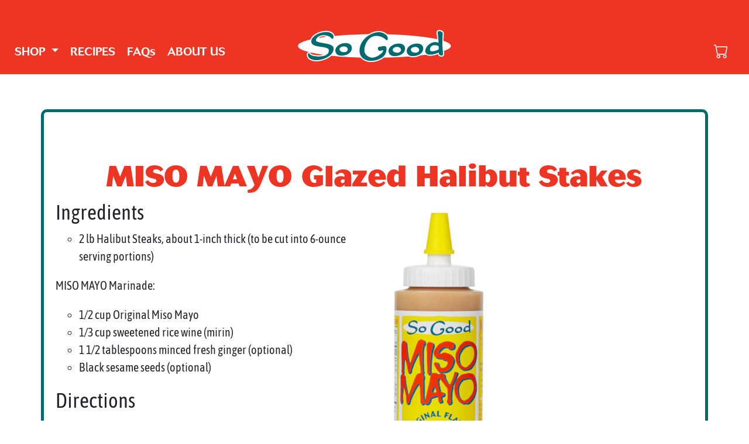

--- FILE ---
content_type: text/html
request_url: http://misomayo.com/recipes/Miso_Mayo_Glazed_Halibut_Steaks.html
body_size: 7652
content:
<!DOCTYPE html>
<html lang="en">
<head>
     <!-- Required meta tags -->
     <meta charset="utf-8">
     <meta name="viewport" content="width=device-width, initial-scale=1">
     <!-- Bootstrap CSS -->
     <link href="../bootstrap/css/bootstrap.min.css" rel="stylesheet">
     <link href="../css/style.css" rel="stylesheet">
     <link rel="stylesheet" href="https://cdn.jsdelivr.net/npm/bootstrap-icons@1.8.3/font/bootstrap-icons.css">
     <title>Miso Mayo Glazed Halibut Steaks</title>
    <!-- navigation -->
    <nav class="navbar navbar-expand-lg navbar-dark pt-md-5">
      <div class="container-fluid">
        <a class="navbar-brand" href="https://www.misomayo.com"><img src="../images/SoGoodLogo.svg" width="100%" class="img-fluid pb-md-3" alt="So Good Foods"></a>
        <button class="navbar-toggler" type="button" data-bs-toggle="collapse" data-bs-target="#navbarSupportedContent" aria-controls="navbarSupportedContent" aria-expanded="false" aria-label="Toggle navigation">
          <span class="navbar-toggler-icon"></span>
        </button>
        <div class="collapse navbar-collapse" id="navbarSupportedContent">
          <ul class="navbar-nav me-auto mb-2 mb-lg-0">
            <li class="nav-item dropdown">
              <a class="nav-link dropdown-toggle" href="#" id="navbarDropdown" role="button" data-bs-toggle="dropdown" aria-expanded="false">
                SHOP
              </a>
              <ul class="dropdown-menu" aria-labelledby="navbarDropdown">
                <li><a class="dropdown-item" href="../shop.html">Shop All</a></li>
                <li><a class="dropdown-item" href="../shop.html#blackgarlic">Sweet Black Garlic</a></li>
                <li><a class="dropdown-item" href="../shop.html#original">Original Flavor</a></li>
                <li><a class="dropdown-item" href="../shop.html#spicy">Spicy Red Pepper</a></li>
                <li><a class="dropdown-item" href="../shop.html#garlic">Garlic 'n' Dill</a></li>
                <li><a class="dropdown-item" href="../shop.html#all">All 4 flavors</a></li>
                <li><a class="dropdown-item" href="../shop.html#three">3 of Any one Flavor</a></li>
                <li><a class="dropdown-item" href="../shop.html#winners">Award Winners</a></li>
              </ul>
            </li>
            <li class="nav-item">
              <a class="nav-link" href="../recipes.html">RECIPES</a>
            </li>
            <li class="nav-item">
              <a class="nav-link" href="../faq.html">FAQs</a>
            </li>

            <!-- <li class="nav-item">
              <a class="nav-link" href="#">FAN MAIL</a>
            </li>-->
            <li class="nav-item">
              <a class="nav-link" href="../about.html">ABOUT US</a>
            </li>
            
          </ul>
          <li class="d-flex nav-item">
            <a href="https://www.paypal.com/cgi-bin/webscr?cmd=_cart&business=C9JZLF85DPV88&display=1"class="nav-link"><i class="bi bi-cart" style="font-size: 1.25rem; color: rgb(255, 255, 255);"></i> </a>
          </li>
        </div>
      </div>
    </nav>
      <div class="container mt-5 mb-5 recipebox">
        <div class="row">
            <h1 class="recipes pt-5">MISO MAYO Glazed Halibut Stakes</h1>
            
            <div class="col-6">
                <h3>Ingredients</h3>
                <ul>
                    <li> 2 lb Halibut Steaks, about 1-inch thick &#40;to be cut into 6-ounce serving portions&#41;</li>
                  </ul>
                   <p>MISO MAYO Marinade:</p>
                  <ul>
                   
                    <li>1/2 cup Original Miso Mayo </li>
                    <li>1/3 cup sweetened rice wine &#40;mirin&#41; </li>
                    <li> 1 1/2 tablespoons minced fresh ginger &#40;optional&#41; </li>
                    <li>Black sesame seeds &#40;optional&#41; </li>
                   </ul>
                 
                <h3>Directions</h3>
                <ol>
                    <li>Rinse the fish steaks under cold, running water and drain thoroughly in 
                    a colander.</li>
                    <li> Cut the steaks into six pieces and place in a bowl.</li>
                    <li>Add the Miso Mayo Marinade to the fish steaks and toss lightly to coat.</li>
                    <li>Cover with plastic wrap, and refrigerate. Let marinate for at least 1 hour, 
                    or for several hours. </li>
                    <li>Sprinkle with black sesame seeds. &#40;optional&#41;</li>
                    <li>Broil the fish about 7-9 minutes on each side, or until the fish flakes 
                    when prodded with a knife. The miso glaze should bubble and brown at the 
                    edges.</li> 
                  </ol> 
                  <p>&#40;I also love this Miso Mayo marinade with Dover Sole. Cooking time is only three minutes per side depending on thickness, take care not to overcook.&#41;</p>
               
                <button class="btn-print"><a href="#" onclick="window.print()"> PRINT</a></button>
            </div>
            <div class="col-6 h-50">
                <img src="../images/originalbottle.png" class="img-fluid" alt="Original Miso Mayo">
            </div>
        </div>
      </div>
      <footer class="footer">
        <div class="container-fluid">
          <div class="row">
            <div class="col-6 col-md-3">
                
                <ul>
                  <h4>About</h4>
                  <li> <a href="../faq.html"> FAQs</a></li>
                 <!-- <li>Giving Back</li>-->
                  <li><a href="mailto:info@misomayo.com">Contact Us</a></li>
                </ul>
            </div>
            <div class="col-6 col-md-3">
                
                <ul>
                  <h4>Info</h4>
                  <li><a href="../shop.html">Shop</a></li>
                  <li><a href="../stores.html">Stores</a></li>
                  <!--<li>Media</li>
                  <li>Fan Mail</li> -->
                </ul>
            </div>
            <div class="col-6 col-md-3">
                
                <ul>
                  <h4>Connect</h4>
                  <li><a href="https://instagram.com/mymisomayo/"><i class="bi bi-instagram" style="font-size: 1.25rem"></i></a></li>
                  <li><a href="https://www.facebook.com/pages/Miso-Mayo/116918611728893?fref=ts"><i class="bi bi-facebook"  style="font-size: 1.25rem"></i></a></li>
                  <li> <a href="https://twitter.com/MyMisoMayo"><i class="bi bi-twitter"  style="font-size: 1.25rem"></i></a></li>
                </ul>
            </div>
            <div class="col-6 col-md-3">
             <a href="https://www.misomayo.com"><img src="../images/SoGoodLogo.svg" class="img-fluid" alt="So Good Logo"></a><p><strong>© 2022 So Good Food, Venice, CA
              Est. 1990 |<a href="tel:310-827-0730">310 827-0730</a> | <a href="mailto:info@misomayo.com"> info@misomayo.com</a></strong></p>

            </div>
            
          </div>
        </div>
      </footer>
    <!-- javascript -->
    <script src="../bootstrap/js/bootstrap.bundle.min.js"></script>
    <!-- <script src="https://code.jquery.com/jquery-3.4.1.slim.min.js" integrity="sha384-J6qa4849blE2+poT4WnyKhv5vZF5SrPo0iEjwBvKU7imGFAV0wwj1yYfoRSJoZ+n" crossorigin="anonymous"></script> -->
    <script src="../js/jquery.js"></script>
    <script src="../js/owl.carousel.min.js"></script>
    
      
   
</head>
<body>
    
</body>
</html>

--- FILE ---
content_type: text/css
request_url: http://misomayo.com/css/style.css
body_size: 16399
content:
/* fonts */
@font-face {
    font-family: 'CosmosBold'; /*a name to be used later*/
    src: url('../fonts/CosmosBQ-ExtraBold.otf'); /*URL to font*/
}
@font-face {
    font-family: 'CosmosLight'; /*a name to be used later*/
    src: url('../fonts/CosmosBQ-Light.otf'); /*URL to font*/
}

@font-face {
    font-family: 'AsapRegular'; /*a name to be used later*/
    src: url('../fonts/AsapCondensed-Regular.ttf'); /*URL to font*/
}
@font-face {
    font-family: 'CosmosMedium'; /*a name to be used later*/
    src: url('../fonts/CosmosBQ-Medium.otf'); /*URL to font*/
}
html {
    font-size: calc(15px + 0.390625vw);
}
h5 { color:rgb(238, 53, 36);
    font-family: 'CosmosLight',sans-serif ;}

/* navigation */
.navbar-dark {
    background-color: #ee3524;
    
}
.navbar-dark .navbar-nav .nav-link {
    color: rgb(255, 255, 255);
    font-family: "CosmosMedium", sans-serif;
}
.dropdown-menu {
    background-color:  #ee3524;
    color: rgb(255, 255, 255);
    font-family: "CosmosMedium", sans-serif;
}
.dropdown-item {
    color:rgb(255, 255, 255);
}
a.dropdown-item:hover {
    color:rgb(165, 107, 101);
    background-color: #ffffff;
}
.heading {
    background: rgb(242,238,109);
    background: linear-gradient(0deg, rgba(242,238,109,1) 20%, rgba(255,255,255,1) 100%);
    margin:auto;
    padding-left: 0;
    
}
/*.afterheadingback {
    background: rgb(255,255,255);
background: linear-gradient(0deg, rgba(255,255,255,1) 49%, rgba(242,238,109,0.6166841736694677) 88%);
} */
/*background-image: url("../images/heading.svg");
    background-size:cover;*/
.tagline {
    font-family: 'CosmosBold';
    font-size: 2rem;
    color: #ee3524;
    text-align:center;
}
h1 {
    font-family: 'CosmosBold', sans-serif;
}
.navbar-brand {
    transform: translateX(-50%);
    left: 50%;
    position: absolute;
}
.uses {
    background-image: url("../images/usesbg.svg");
    background-size: cover;
   
    white-space:nowrap;
    overflow: hidden;
    font-family: 'CosmosMedium';
    color:rgb(255, 255, 255);
    padding-top: 2.2rem;
    padding-bottom: 2.2rem;
    font-size: 1rem;
  
}

/* marquee */
.wrapper {
    width: 100%;
    height: 100vh;
    display: flex;
    align-items: center;
    justify-content: center;
}
.slider {
    width: 100%;
    height: 2rem;
    position: relative;
    display: flex;
    overflow: hidden;
}
.slide {
    display: flex;
    height: 2rem;
    align-items: center;
    animation: marquee 15s linear infinite;

}
.slide h3{
    font-size: 2rem;
    padding: 10px 0px 0px 0px;
}
.slide img {
   height: 2rem;
    padding: 0 20px 0 20px;
}
@keyframes marquee {
    0% {transform: translateX(0);}
   100% {transform: translateX(-100%);}

}
 /* ***************************** */ 
.scroll {
    -moz-transform:translateX(100%);
    -webkit-transform:translateX(100%);	
    transform:translateX(100%);
    /* Apply animation to this element */	
    -moz-animation: scroll-left 30s linear infinite;
    -webkit-animation: scroll-left 30s linear infinite;
    animation: scroll-left 30s linear infinite;
    }
    /* Move it (define the animation)*/
    @-moz-keyframes scroll-left {
    0%   { -moz-transform: translateX(100%,0); }
    100% { -moz-transform: translateX(-100%); }
   }
   @-webkit-keyframes scroll-left {
    0%   { -webkit-transform: translateX(100%,0); }
    100% { -webkit-transform: translateX(0,0); }
   }
   @keyframes scroll-left {
    0%   { 
    -moz-transform: translateX(100%); /* Browser bug fix */
    -webkit-transform: translateX(100%); /* Browser bug fix */
    transform: translateX(100%); 		
    }
    100% { 
    -moz-transform: translateX(-100%); /* Browser bug fix */
    -webkit-transform: translateX(-100%); /* Browser bug fix */
    transform: translateX(-100%); 
    } 

    
    
}
.products {
    /*background-image: url("../images/productsback.svg");
    background-size: cover;*/
    background: rgb(255,255,255);
background: linear-gradient(0deg, rgba(255,255,255,1) 20%, rgba(242,238,109,1) 100%);
    font-family: "CosmosBold", sans-serif;
    color: rgb(238, 53, 36);
    text-align: center;
    padding-top: 50px;
}
.products p {
    font-family: 'AsapRegular', sans-serif;
    font-size: 1.2rem;
    margin-bottom: 0px;
    color: black;
    
}

/* burst */
.burst-12 span {
    display:block;
    height:40px;
    position:absolute;
    top:50%;
    margin-top:-20px;
    z-index:10;
    color:rgb(255, 255, 255);
    font-size: 16px;
    font-family: 'CosmosBold',sans-serif;
   
   }
   .burst-12 span p{
    font-size: 20px;
   }
   
   .burst-12 {
       background: red;
       width: 80px;
       height: 80px;
       text-align: center;
       margin-top: -20px;
       padding-top: -20px;
   }
   .headerburst {
       position: relative;
       left: 65%;
       top: 20%;
       
   }
   .singles {
    position:relative;
    left:60%;
    top: 15%;
   }
   .bundles {
    position:relative;
    left:80%;
    top: -40%;
    }
   
  .burst-12:before, .burst-12:after {
       content: "";
       position: absolute;
       top: 0;
       left: 0;
       height: 80px;
       width: 80px;
       background: red;
   }
   .burst-12:before {
       -webkit-transform: rotate(30deg);
          -moz-transform: rotate(30deg);
           -ms-transform: rotate(30deg);
            -o-transform: rotate(30deg);
            transform: rotate(30deg);
   }
   .burst-12:after {
       -webkit-transform: rotate(60deg);
          -moz-transform: rotate(60deg);
           -ms-transform: rotate(60deg);
            -o-transform: rotate(60deg);
            transform: rotate(60deg);
   }    
 
/* -- */
.buttons {
    margin-top: 1rem;
    
}
button {
    border: none;
}

.btn-primary{
    background-color:rgb(238, 53, 36);
    border: 3px solid #efea4d;
    border-radius: 6px;
    font-size:1rem;
    margin-bottom: 1rem;
    font-family: 'CosmosBold', sans-serif;

}
.btn-primary:hover, .btn-primary:focus, .btn-primary:active, .btn-primary.active {
    background-color:  #f18a00;
    border: none;

}
.addtocart{
    font-size: 1rem;
}
.products h4 {
    font-family: 'AsapRegular', sans-serif;
    font-size: 2rem;
    color: rgb(0, 107, 110);
}
.products h2 {
    font-family: 'AsapRegular', sans-serif;
    font-size: 1.5rem;
    color: rgb(0, 107, 110);

}
.howto {
    white-space:nowrap;
    overflow: hidden;
    background-color: rgb(138, 26, 155);
    color:#efea4d;
    font-family: "Cosmosbold", sans-serif;
    
   
    margin-top: 0rem;
    padding-top: 1.5rem;
    padding-bottom: 1rem;
    padding-left: 1rem;
    padding-right: 1rem;
    
}
.quality {
 background-color: #f18a00;
 color:#ffffff;
 font-family: "CosmosBold", sans-serif;
 text-align: center;
 
}
.quality h1 {
    font-size: 2rem;
}
.quality h2 {
    font-size: 1.5rem;
}
.miso {
    background-color: #efea4d ;
    color:rgb(255, 255, 255);
    font-family:'AsapRegular' ;
    font-size: 1.5rem;
    text-align: justify;
    text-justify: inter-word;
    background-image: url(../images/misoback.svg);
    background-size: cover;
    background-position: bottom;
    padding-bottom: 5rem;
}


.miso h2{
    color: #efea4d;
    font-family: 'CosmosBold', sans-serif;
}
.biggerfont {
    font-size: larger;
}
.btn-secondary {
    background-color: #ffffff;
    color:#ee3524;
    border: #efea4d solid 2px;
    font-family: "CosmosBold" , sans-serif;
    font-size: large;
}
.btn-print a{
    background-color: #006b6e;
    color: #ffffff;
    border:none;
    font-family: "CosmosBold" , sans-serif;
    font-size: 1rem;
    text-decoration: none;
    padding: 10px;
}
.btn-print a:hover {
    background-color: #ee3524;
}


.insta {
    font-family: "Cosmosbold", sans-serif;
    background-color: #efea4d;
    color:rgb(0, 107, 110);
    text-align:center;
    

}
.insta h3 a {
    color:rgb(0, 107, 110);
    text-decoration: none;

}
.media {
    background-color: #006b6e;
    white-space:nowrap;
    overflow: hidden;

}
.about {
    background-color: #8a1a9b;
    color:rgb(255, 255, 255);
    font-size: 1.25rem;
    font-family: 'AsapRegular', sans-serif;
    text-align: justify;
    text-justify: inter-word;
    

}
.center {
    text-align: center;
}
.bottle {
    background-image: url(../images/AboutBottle.svg);
    background-position: center;
    background-repeat: no-repeat;
}
.blockquote {
   font-family: 'AsapRegular', sans-serif;
   font-size: 1rem;
   color: rgb(0, 0, 0); 
}
.blockquote-footer {
    font-size: 1rem;
}
.footer {
    background-image: url(../images/FooterBackground.svg);
    background-size: cover;
    background-position: top;
    background-color:rgb(255, 255, 255);
    padding-top: 2rem;
    font-family: 'CosmosLight',sans-serif;
    
}
footer h4 {
    font-size: 1rem;
}
footer li {
    list-style-type: none;
    padding-left: 0;
    text-align: left;
    font-size: .75rem;
}
footer p {
    font-size: .75rem;
}
footer a {
    color:rgb(0, 0, 0);
   text-decoration: none;
}
footer a:hover {
    color:rgb(255, 255, 255);
}
/* shop page */
.shopbg {
background:rgb(255,255,255);
background: linear-gradient(0deg, rgba(255,255,255,1) 9%, rgba(239,234,77,0.7063200280112045) 63%, rgba(239,234,77,0.7063200280112045) 100%);
}
.purple {
    color:rgb(138, 26, 155);    
}
.red {
    color:rgb(238, 53, 36);
}
.orange {
    color: #f18a00;
}
.green {
    color: #7caa2e;
}
.shopuses {
    list-style: none;
    font-weight: 800;
    text-align: left;
}
.btn-pop {
    background: transparent;
    border: none;
    font-size: .75rem;
    text-decoration-line: underline;
}
.shop h5 {
    font-size: smaller;
}
.price {
    color:rgb(0, 107, 110);
    font-family: 'AsapRegular', sans-serif;
    font-weight: bold;
}
.price a {
    color:rgb(238, 53, 36);
    text-decoration: none;
}
.price a:hover {
    color:rgb(0, 107, 110);
}

.big {
    font-size: 18px;
}

/* recipe page */
.recipebg{
    background: rgb(255,255,255);
    background: linear-gradient(0deg, rgba(255,255,255,1) 20%, rgba(242,238,109,1) 100%);
}
.recipetop {

    background-image: url(../images/usesrp.png);
    background-size: cover;
    background-color: #efea4d;
    padding-bottom: 8rem;
    padding-top: 6rem;
}
.recipes {
    text-align: center;
    color: #ee3524;
    font-family: 'CosmosBold', sans-serif;
}
.customerRecipes a {
    color: #ee3524;;
    font-weight: 800;
    text-decoration: none;
}
.customerRecipes a:hover {
    color:rgb(0, 107, 110);
}
.customerRecipes{
    text-align: center;
    font-family: 'AsapRegular', sans-serif;
    color:rgb(0, 107, 110);
}

.carousel-wrapper{
    background-image: url(../images/sandwich.png);
    background-position: center;
    background-size: cover;
  
}
#feedback .carousel-wrapper {
    background-color: #ffffff;
    background-image: none;
}
.easyRecipes {
   
    color:rgb(0, 107, 110);
    font-family: 'AsapRegular', sans-serif;
      
}
.list-group-item {
    border: none;
    background-color: #fcfcfc;
    font-size: medium;
    color:rgb(0, 107, 110);
}
.recipeCard{
    background-color: #fcfcfa;
}
#feedback .card {
    border: none;
}
cite a {
    color:rgb(63, 61, 61);
}
cite a:hover {
    color:rgb(238, 53, 36);
}
.card {
    background-color: #fafaf5;
    border-radius: 10px;
    border:5px solid rgb(0, 107, 110);
    
}
.card-title {
    text-align: center;
    font-weight: bold;
}
.cards-wrapper {
    display: flex;
}


/* carousel */

.owl-prev {
    left: -30px;
}
.owl-next {
    right: -30px;
}
.owl-next, .owl-prev {
    position: absolute;
    top: 5rem;
}
.owl-nav .owl-prev:hover, .owl-nav .owl-next:hover {
    background: none !important;
}
.owl-next span, .owl-prev span{
    font-size: 5rem;
    color: #ee3524;
    
}



.owl-next span:hover, .owl-prev span:hover {
    background:rgb(241, 241, 241);
}
.owl-theme , .owl-nav[class*="owl-"]:hover {
    background-color: transparent;
}


.recipebox {
 border: 5px solid #006b6e;
 border-radius: 10px;
 padding: 1rem;
 font-family: 'AsapRegular', sans-serif;

}

.recipebox li {
    list-style-type: circle;
}
.recipebox ol li{
    list-style-type: decimal;
}

/* faq */
.pagebg {
    background-color: rgb(255,255,255);
    background-image:   url(../images/green-swirl.svg),linear-gradient(0deg, rgba(255,255,255,1) 20%, rgba(242,238,109,1) 100%);
    background-repeat: no-repeat, no-repeat;
    background-position: 95% 60px, center;
    background-size: 25%, 100%;
}
.faq {
    color:rgb(238, 53, 36);
    font-size: 2rem;
}
.accordion{
   
    margin-bottom: 2rem;
   
}
/*.accordion-button {
    background-color: #ee3524;
    border-color:rgb(255, 255, 255);
    box-shadow: #efea4d;
    font-size: 1.5rem;
    color:#ffffff;
}*/
.accordion-button {
    background-color: #ee3524;
    border-color: rgb(255,255,255);
    font-size: 1rem;
    color: rgb(255,255,255);
    font-family: 'AsapRegular', sans-serif;
}
.accordion-button:not(.collapsed){
    background-color:rgb(138, 26, 155);
    color:#efea4d;
    box-shadow: none;
}
.accordion-button:not(.collapsed)::after {
    filter:brightness(0%) invert(100%);
    
} 
.accordion-button::after {
    filter:brightness(0%) invert(100%);
}
.accordion-button:focus {
    border-color:none;
    box-shadow: none;
}
.accordion-body {
    font-size: 1rem;
    color:rgb(63, 61, 61);
    margin-left: 3rem;
    margin-right: 3rem;
    margin-bottom: 2rem;
    margin-top: 2rem;
    font-family: 'AsapRegular', sans-serif;
}
.accordion-body a {
    color:rgb(0, 107, 110);
}
.accordion-body img {
   margin-top: 0px;
}
.accordion-item {
    border: 1px solid #ffffff;
}
/* nutrinfo */

.nutriwrapper i { color: red;
    font-size: 20px;
position: relative;
top: -5px;
left: 97%;
}
    .nutriwrapper li{
        box-sizing: border-box;
        margin: 0;
        padding: 0;
        list-style: none;

    }
    .nutriwrapper {
        width: 100%;

    }
    .nutriwrapper .tabs {
        margin-bottom: 0;
        padding-bottom: 0;
    }
    
    .nutriwrapper .tabs ul{
        width: 100%;
        height: auto;
        display: flex;
        margin-top: 0;
        margin-bottom:0;
        padding-bottom:0;
    }
    .nutriwrapper .tabs ul li {
        width: 80%;
        text-align: center;
        text-transform: uppercase;
        cursor: pointer;
        font-size: 1rem;
        color: #006b6e;
        padding-bottom: 0;
        font-family: 'AsapRegular', sans-serif;
       
    }
    .nutriwrapper .tabs ul li p {
        padding-right: 20px;
        margin-bottom: 0;
    }
    .nutriwrapper .tabs ul li.active p {
       margin-bottom: 0;
    }
   
    .nutricontent {
        width: 100%;
        font-size: .6rem;
        color:#006b6e;
        padding-top: 0;
        margin-top:0;
        font-weight: bold;
        z-index: 100;


    }
   
    .bordered {
        border: 2px solid #006b6e;
        border-radius: 20px;
    }
    @media screen and (max-width: 767px) {
        .shopbottle{
        height: 350px;
        }
    }

    .stores li{
        list-style: none;
        font-family: 'AsapRegular', sans-serif;
        font-weight:bolder;
        color:rgb(0, 107, 110);
    }
    .stores li a{
        color:rgb(238, 53, 36);
        text-decoration: none;
    }
    .stores li a:hover {
        color:rgb(84, 133, 134);
    }
    .stores li span{
        color: rgb(84, 133, 134);
        font-weight: 400;
    }
    #aboutus p {
        color:rgb(0, 107, 110);
        font-family: 'AsapRegular',sans-serif;
    }
    #aboutus {
        background-image: url(../images/orange-swirl.svg);
        background-position: 98% 70%;
        background-size: 30%;
        background-repeat:no-repeat;
       
    }
    .boutus{
        font-family: 'CosmosBold',sans-serif;
        font-size: 1.75rem;
    }

--- FILE ---
content_type: image/svg+xml
request_url: http://misomayo.com/images/SoGoodLogo.svg
body_size: 13472
content:
<?xml version="1.0" encoding="utf-8"?>
<!-- Generator: Adobe Illustrator 25.4.1, SVG Export Plug-In . SVG Version: 6.00 Build 0)  -->
<svg version="1.1" id="Layer_1" xmlns="http://www.w3.org/2000/svg" xmlns:xlink="http://www.w3.org/1999/xlink" x="0px" y="0px"
	 viewBox="0 0 288 72" style="enable-background:new 0 0 288 72;" xml:space="preserve">
<style type="text/css">
	.st0{fill:#FFFFFF;}
	.st1{fill:#006B6E;}
</style>
<path class="st0" d="M269.32,36.23c0,10.67-56.17,19.32-125.45,19.32c-69.28,0-125.45-8.65-125.45-19.32
	c0-10.67,56.17-19.33,125.45-19.33C213.15,16.91,269.32,25.56,269.32,36.23z"/>
<g>
	<path class="st1" d="M48.72,60.51c-0.45,0-0.89-0.01-1.33-0.03c-2.96-0.16-8.38-0.94-11.49-4.43c-1.56-1.75-2.28-3.86-2.13-6.28
		c0.1-1.67,1.35-2.55,2.52-2.55c1.76,0.08,2.4,1.51,2.6,1.98c0.64,1.42,6.02,2.93,11.5,3.22c0.63,0.03,1.38,0.06,2.21,0.06
		c5.66,0,15.23-1.12,15.69-8.63c0.19-3.07-3.7-4.16-11.94-5.32c-8.21-1.18-17.52-2.52-17.04-10.35
		c0.45-7.36,11.66-15.91,25.42-15.91c0.44,0,0.87,0.01,1.3,0.03c3.03,0.16,7.42,1.31,9.85,4.03c1.35,1.51,1.97,3.3,1.85,5.31
		c-0.2,3.19-1.89,3.66-2.88,3.66c-1.15-0.06-1.75-0.69-2.29-1.25c-1.21-1.26-4.05-4.22-11.54-4.62c-0.3-0.02-0.59-0.02-0.89-0.02
		c-7.11,0-11.12,4.75-11.28,7.3c-0.08,1.31,3.54,2.53,11.4,3.83c8.5,1.42,18.12,3.03,17.65,10.78
		C77.18,53.04,60.14,60.51,48.72,60.51L48.72,60.51z"/>
	<path class="st0" d="M64.74,13.2c0.42,0,0.84,0.01,1.25,0.03c2.85,0.15,6.96,1.21,9.2,3.72c1.18,1.32,1.72,2.88,1.61,4.64
		c-0.11,1.85-0.77,2.79-1.96,2.79c-0.73-0.04-1.12-0.44-1.62-0.96c-1.29-1.34-4.3-4.49-12.16-4.9c-0.32-0.02-0.63-0.02-0.93-0.02
		c-7.77,0-12.03,5.24-12.21,8.17c-0.11,1.75,1.85,3.09,12.18,4.8c8.5,1.42,17.3,2.9,16.87,9.8c-0.69,11.18-17.19,18.31-28.25,18.31
		h0c-0.44,0-0.86-0.01-1.28-0.03c-2.81-0.15-7.95-0.88-10.85-4.12c-1.39-1.56-2.03-3.44-1.9-5.6c0.07-1.15,0.88-1.67,1.6-1.67
		c1.14,0.05,1.57,1.02,1.75,1.43c1.01,2.24,7.79,3.54,12.3,3.78c0.65,0.03,1.41,0.06,2.26,0.06c6.03,0,16.12-1.28,16.62-9.51
		c0.25-4.15-5.12-5.23-12.74-6.29c-8.2-1.18-16.67-2.4-16.24-9.38C40.76,19.89,54.03,13.2,64.74,13.2 M64.74,11.34
		C64.74,11.34,64.74,11.34,64.74,11.34c-11.71,0-25.76,7.33-26.35,16.78c-0.24,3.95,1.78,6.87,6.01,8.68
		c3.32,1.42,7.64,2.04,11.82,2.65c9.52,1.33,11.26,2.55,11.15,4.34c-0.42,6.75-9.43,7.76-14.77,7.76c-0.72,0-1.45-0.02-2.16-0.06
		c-5.65-0.3-10.19-1.82-10.71-2.7c-0.87-1.98-2.31-2.46-3.35-2.51c-0.03,0-0.06,0-0.09,0c-1.61,0-3.31,1.17-3.45,3.42
		c-0.16,2.67,0.63,5.01,2.36,6.95c3.34,3.74,9.04,4.58,12.14,4.74c0.46,0.02,0.92,0.04,1.38,0.04c6.03,0,13.29-2,18.94-5.21
		c6.86-3.9,10.82-9.17,11.17-14.85c0.53-8.58-9.54-10.26-18.42-11.75c-8.55-1.42-10.29-2.46-10.63-2.88
		c0.08-0.92,0.91-2.48,2.57-3.83c1.44-1.17,3.96-2.57,7.78-2.57c0.27,0,0.55,0.01,0.84,0.02c7.12,0.38,9.78,3.15,10.91,4.33
		c0.59,0.62,1.4,1.46,2.87,1.53c0.03,0,0.06,0,0.09,0c0,0,0,0,0,0c0.83,0,3.55-0.33,3.81-4.54c0.14-2.24-0.58-4.31-2.08-5.99
		c-2.61-2.93-7.13-4.16-10.49-4.34C65.64,11.35,65.19,11.34,64.74,11.34L64.74,11.34L64.74,11.34z"/>
</g>
<g>
	<path class="st1" d="M89.66,53.04c-7.77,0-9.96-4.64-10.57-7.4c-0.62-2.77-0.02-5.53,1.72-7.98c2.59-3.66,7.56-6.33,12.96-6.98
		c0.97-0.12,1.92-0.17,2.82-0.17c6.08,0,10.01,2.57,11.05,7.23c0.46,2.06,0.18,5.36-2,8.43c-1.81,2.55-5.56,5.79-13.11,6.69
		C91.51,52.98,90.55,53.04,89.66,53.04z M93.74,37.89c-0.48,0-0.98,0.03-1.49,0.09c-1.77,0.21-3.5,1.12-4.31,2.26
		c-0.43,0.61-0.56,1.18-0.4,1.87c0.48,2.13,3.6,3.41,6.34,3.41c0.32,0,0.64-0.02,0.95-0.05c1.71-0.21,3.22-0.96,3.94-1.98
		c0.46-0.65,0.59-1.38,0.41-2.22C98.55,38.48,95.88,37.89,93.74,37.89z"/>
	<path class="st0" d="M96.58,31.44c5.6,0,9.2,2.31,10.14,6.51c0.42,1.87,0.15,4.87-1.85,7.69c-1.7,2.4-5.24,5.44-12.46,6.3
		c-0.98,0.12-1.9,0.17-2.75,0.17c-6.76,0-8.99-3.63-9.67-6.67c-0.56-2.5-0.02-5.01,1.57-7.24c2.45-3.45,7.16-5.98,12.31-6.59
		C94.75,31.5,95.67,31.44,96.58,31.44 M93.88,46.45c0.36,0,0.72-0.02,1.06-0.06c1.99-0.24,3.71-1.12,4.59-2.36
		c0.61-0.86,0.8-1.86,0.56-2.95c-0.8-3.58-4.31-4.11-6.34-4.11c-0.52,0-1.05,0.03-1.6,0.1c-2.04,0.24-3.99,1.28-4.96,2.65
		c-0.58,0.82-0.76,1.67-0.55,2.6C87.23,45,90.79,46.45,93.88,46.45 M96.58,29.58c-0.94,0-1.93,0.06-2.93,0.18
		c-5.65,0.67-10.87,3.49-13.6,7.36c-1.9,2.67-2.54,5.69-1.87,8.72c0.67,3.03,3.06,8.13,11.48,8.13c0.93,0,1.93-0.06,2.97-0.19
		c7.89-0.94,11.84-4.37,13.76-7.07c2.35-3.31,2.65-6.91,2.15-9.17C107.41,32.48,103.05,29.58,96.58,29.58L96.58,29.58z M93.88,44.59
		c-2.33,0-5.07-1.08-5.43-2.69c-0.08-0.35-0.06-0.67,0.26-1.12c0.66-0.93,2.16-1.7,3.66-1.88c0.47-0.06,0.94-0.08,1.38-0.08
		c2.61,0,4.13,0.89,4.52,2.66c0.13,0.58,0.05,1.04-0.26,1.48c-0.57,0.81-1.83,1.42-3.29,1.59C94.45,44.58,94.17,44.59,93.88,44.59
		L93.88,44.59z"/>
</g>
<g>
	<path class="st1" d="M176.94,53.84c-7.77,0-9.96-4.64-10.58-7.4c-0.62-2.77-0.02-5.53,1.72-7.98c2.6-3.66,7.56-6.33,12.96-6.97
		c0.97-0.12,1.92-0.17,2.82-0.17c6.08,0,10,2.57,11.04,7.23c0.46,2.06,0.17,5.36-2,8.43c-1.81,2.55-5.55,5.79-13.11,6.69
		C178.79,53.78,177.83,53.84,176.94,53.84z M181.03,38.69c-0.48,0-0.98,0.03-1.49,0.09c-1.77,0.21-3.5,1.12-4.31,2.26
		c-0.42,0.6-0.55,1.19-0.4,1.86c0.48,2.14,3.59,3.42,6.34,3.42c0.32,0,0.64-0.02,0.95-0.05c1.71-0.21,3.22-0.96,3.94-1.98
		c0.46-0.65,0.59-1.37,0.41-2.21C185.83,39.28,183.16,38.69,181.03,38.69z"/>
	<path class="st0" d="M183.86,32.24c5.6,0,9.2,2.31,10.14,6.51c0.42,1.87,0.15,4.87-1.85,7.69c-1.7,2.4-5.24,5.44-12.46,6.3
		c-0.98,0.12-1.9,0.17-2.75,0.17c-6.76,0-8.99-3.63-9.67-6.67c-0.56-2.5-0.01-5.01,1.57-7.24c2.45-3.45,7.16-5.97,12.31-6.59
		C182.03,32.3,182.95,32.24,183.86,32.24 M181.16,47.25c0.36,0,0.71-0.02,1.06-0.06c1.99-0.24,3.71-1.12,4.59-2.36
		c0.61-0.86,0.8-1.86,0.56-2.95c-0.8-3.58-4.31-4.11-6.34-4.11c-0.52,0-1.05,0.03-1.6,0.1c-2.05,0.24-3.99,1.28-4.96,2.65
		c-0.58,0.82-0.76,1.67-0.55,2.6C174.51,45.8,178.08,47.25,181.16,47.25 M183.86,30.38c-0.94,0-1.93,0.06-2.93,0.18
		c-5.65,0.67-10.86,3.49-13.61,7.36c-1.9,2.67-2.54,5.69-1.87,8.72c0.68,3.04,3.07,8.13,11.48,8.13c0.93,0,1.93-0.06,2.97-0.19
		c7.89-0.94,11.84-4.36,13.76-7.07c2.35-3.31,2.65-6.91,2.15-9.17C194.69,33.28,190.33,30.38,183.86,30.38L183.86,30.38z
		 M181.16,45.39c-2.33,0-5.07-1.08-5.43-2.69c-0.08-0.35-0.06-0.68,0.25-1.12c0.66-0.93,2.16-1.7,3.66-1.87
		c0.48-0.06,0.94-0.09,1.38-0.09c2.61,0,4.13,0.89,4.52,2.66c0.13,0.58,0.05,1.04-0.26,1.47c-0.57,0.81-1.84,1.42-3.3,1.59
		C181.73,45.38,181.45,45.39,181.16,45.39L181.16,45.39z"/>
</g>
<g>
	<path class="st1" d="M138.26,61.65c-1.84,0-3.63-0.18-5.31-0.54c-9.19-1.98-14.46-8.32-14.46-17.39
		c0-18.75,19.63-31.19,32.62-31.19c1.31,0,2.54,0.12,3.68,0.37c5.79,1.25,11.98,4.89,11.98,11.36c0,3.16-1.94,3.4-2.54,3.4
		c-0.04,0-0.07,0-0.11-0.01l-0.34-0.04c-0.79-0.16-1.26-0.59-1.9-1.18c-1.35-1.22-4.49-4.07-10.52-5.37
		c-1.47-0.32-2.92-0.48-4.29-0.48c-13.13,0-18.81,15-18.81,22.64c0,7.03,6.51,10.29,9.95,11.03c0.66,0.14,1.36,0.21,2.08,0.21
		c7.34,0,15.56-7.57,16.15-8.75c0,0,0.58-1.33,0.63-1.43c-0.2,0.03-0.76,0.13-0.76,0.13c-1,0.17-2,0.33-2.62,0.47
		c-0.53,0.11-0.96,0.17-1.35,0.17c-1.59,0-2.68-0.88-3.08-2.49c-0.1-0.41-0.14-0.61-0.17-0.84c-0.03-0.18-0.07-0.4-0.19-0.92
		c-0.1-0.41-0.4-1.67,0.33-2.79c0.73-1.11,1.94-1.33,2.53-1.44l1.12-0.19c0.7-0.11,1.46-0.24,2.38-0.41l0.62-0.12
		c1.06-0.22,2.51-0.52,3.85-0.52c3.71,0,4.47,2.31,4.63,3.3c0.42,2.7,0.81,9.59-4.76,15.2C156.37,57.1,147.63,61.65,138.26,61.65z"
		/>
	<path class="st0" d="M151.11,13.45c1.23,0,2.4,0.11,3.48,0.35c5.44,1.17,11.25,4.54,11.25,10.45c0,2.05-0.88,2.47-1.61,2.47
		l-0.34-0.04c-0.45-0.1-0.79-0.4-1.39-0.94c-1.4-1.27-4.68-4.24-10.94-5.59c-1.54-0.33-3.05-0.5-4.49-0.5
		c-13.78,0-19.74,15.61-19.74,23.57c0,7.63,6.99,11.15,10.69,11.94c0.72,0.16,1.49,0.23,2.27,0.24c7.85,0,16.31-7.87,16.98-9.27
		l0.52-1.17c0.27-0.61,0.59-1.32,0.79-1.86c-0.62,0.12-1.44,0.25-2.26,0.39c-1.07,0.18-2.17,0.36-2.83,0.5
		c-0.47,0.1-0.84,0.15-1.16,0.15c-1.15,0-1.88-0.6-2.18-1.79c-0.1-0.38-0.12-0.56-0.16-0.77c-0.03-0.19-0.07-0.42-0.2-0.98
		c-0.13-0.55-0.26-1.37,0.2-2.07c0.47-0.72,1.23-0.91,1.91-1.03l1.11-0.19c0.7-0.11,1.47-0.24,2.4-0.41l0.63-0.13
		c1.02-0.21,2.42-0.5,3.67-0.5c2.89,0,3.56,1.58,3.71,2.52c0.4,2.56,0.76,9.1-4.5,14.41c-3.1,3.12-11.56,7.52-20.66,7.52
		c-1.78,0-3.5-0.18-5.11-0.52c-8.72-1.88-13.72-7.89-13.72-16.48C119.42,25.46,138.5,13.45,151.11,13.45 M151.11,11.6
		c-6.97,0-15.31,3.34-21.76,8.71c-7.6,6.33-11.79,14.64-11.79,23.41c0,9.41,5.68,16.25,15.19,18.3c1.74,0.38,3.59,0.57,5.5,0.57
		c10.18,0,18.88-4.95,21.98-8.06c5.87-5.91,5.47-13.16,5.02-16c-0.15-0.96-1-4.09-5.55-4.09c-1.44,0-2.94,0.31-4.04,0.54l-0.62,0.13
		c-0.88,0.16-1.64,0.29-2.33,0.4l-1.12,0.19c-0.68,0.12-2.22,0.4-3.16,1.85c-0.95,1.46-0.57,3.01-0.45,3.52
		c0.12,0.52,0.15,0.7,0.18,0.84c0.04,0.25,0.08,0.48,0.19,0.92c0.5,2,1.99,3.19,3.98,3.19c0.46,0,0.96-0.06,1.56-0.19
		c0.38-0.08,0.95-0.18,1.57-0.29c-1.43,1.81-8.69,8.03-15.16,8.03c-0.65,0-1.29-0.07-1.88-0.19c-3.19-0.68-9.22-3.68-9.22-10.12
		c0-3.51,1.36-9.12,4.4-13.75c2.38-3.63,6.65-7.96,13.48-7.96c1.31,0,2.68,0.15,4.09,0.46c5.78,1.25,8.8,3.98,10.08,5.14
		c0.7,0.64,1.3,1.19,2.25,1.39c0.06,0.01,0.11,0.02,0.17,0.03l0.34,0.04c0.07,0.01,0.14,0.01,0.22,0.01c1.68,0,3.47-1.14,3.47-4.33
		c0-7.02-6.57-10.94-12.71-12.27C153.78,11.73,152.48,11.6,151.11,11.6L151.11,11.6z"/>
</g>
<g>
	<path class="st1" d="M253.82,52.93c-2.32-0.22-5.03-1.55-5.23-4.54c-3.03,1.26-7.9,2.9-12.94,3.04l-0.5,0.01
		c-7.65,0-8.72-4.83-8.83-6.9c-0.14-2.94,1.47-6.52,4.31-9.58c3.54-3.82,8.2-6.07,12.8-6.2l0.31,0c1.41,0,2.85,0.25,4.25,0.72
		l-0.1-1.92c-0.28-5.55-0.85-9.91-1.13-12.01c-0.1-0.74-0.16-1.23-0.17-1.42c-0.05-0.84,0.23-1.65,0.8-2.27
		c0.42-0.46,1.17-1.01,2.41-1.05c2.88,0.04,6.38,1.13,6.91,4.09c0.07,0.46,0.07,0.75-0.07,3.91c-0.19,4.42-0.53,12.58-0.27,17.85
		c0.15,3.11,0.36,5.24,0.54,7.12l0.01,0.12c0.16,1.65,0.31,3.21,0.4,5.1c0.1,1.16-0.21,2.17-0.89,2.91
		c-0.6,0.66-1.44,1.02-2.34,1.02C254.09,52.95,253.82,52.93,253.82,52.93z M241.85,35.87c-2.18,0.06-3.55,1.05-4.32,1.88
		c-1.07,1.16-1.64,2.75-1.56,4.36c0.04,0.83,0.09,1.86,3.15,1.86l0.34,0c1.9-0.05,5.36-0.9,8.91-2.68l0-0.32
		c0-1.29,0.01-2.62-0.03-3.93c-1.39-0.74-3.52-1.16-5.94-1.17L241.85,35.87z"/>
	<path class="st0" d="M249.84,11.75c1.99,0.03,5.49,0.69,5.97,3.33c0.06,0.35,0.05,0.66-0.08,3.7c-0.19,4.41-0.53,12.61-0.27,17.94
		c0.15,3.08,0.36,5.21,0.55,7.16c0.16,1.7,0.32,3.27,0.41,5.18c0.08,0.92-0.13,1.69-0.64,2.24c-0.43,0.46-1.01,0.72-1.66,0.72
		l-0.24-0.01c-1.93-0.19-4.23-1.28-4.36-3.74c-0.02-0.48-0.04-0.89-0.06-1.26c-3.92,1.77-9.03,3.37-13.83,3.5l-0.48,0.01
		c-6.6,0-7.77-3.77-7.88-6.02c-0.13-2.69,1.39-6.02,4.06-8.9c3.37-3.63,7.8-5.78,12.14-5.9l0.3,0c1.76,0,3.55,0.41,5.24,1.19
		l-0.17-3.36c-0.28-5.58-0.86-9.97-1.14-12.08c-0.09-0.7-0.15-1.16-0.16-1.34c-0.04-0.59,0.16-1.16,0.56-1.6
		C248.38,12.17,248.93,11.78,249.84,11.75 M239.12,44.9l0.35,0c2.18-0.06,5.98-1.02,9.83-3.04l0-0.74c0-1.54,0.01-3.08-0.04-4.62
		c-1.52-0.99-3.96-1.56-6.86-1.56l-0.56,0.01c-2.52,0.07-4.1,1.22-4.99,2.18c-1.24,1.34-1.9,3.18-1.81,5.04
		C235.09,43.11,235.18,44.9,239.12,44.9 M249.84,9.89c-0.02,0-0.04,0-0.06,0c-1.22,0.04-2.31,0.52-3.07,1.35
		c-0.74,0.81-1.11,1.86-1.04,2.96c0.01,0.17,0.04,0.49,0.17,1.47c0.28,2.08,0.85,6.42,1.13,11.93l0.03,0.61
		c-1.07-0.26-2.16-0.39-3.24-0.39l-0.32,0c-4.87,0.13-9.77,2.5-13.48,6.5c-3.05,3.29-4.71,7.03-4.56,10.25
		c0.36,7.23,7.55,7.79,9.74,7.79l0.51-0.01c4.64-0.12,9.12-1.47,12.23-2.68c0.77,2.55,3.33,3.93,5.81,4.17c0.03,0,0.06,0,0.08,0.01
		l0.24,0.01c0.03,0,0.07,0,0.1,0c1.17,0,2.25-0.47,3.03-1.32c0.59-0.64,1.27-1.8,1.13-3.62c-0.09-1.89-0.24-3.44-0.4-5.09
		l-0.01-0.15c-0.18-1.87-0.39-3.98-0.54-7.07c-0.26-5.22,0.09-13.33,0.27-17.69l0-0.08c0.13-3.16,0.15-3.52,0.06-4.08
		c-0.64-3.55-4.59-4.85-7.78-4.89C249.86,9.89,249.85,9.89,249.84,9.89L249.84,9.89z M239.11,43.04c-2.16,0-2.18-0.41-2.21-0.98
		c-0.07-1.36,0.41-2.71,1.32-3.68c0.94-1.01,2.17-1.54,3.67-1.58l0.54-0.01c1.99,0,3.76,0.3,5.01,0.83
		c0.02,1.02,0.02,2.03,0.01,3.08c-3.24,1.55-6.3,2.29-8.02,2.33L239.11,43.04L239.11,43.04z"/>
</g>
<g>
	<path class="st1" d="M206.76,53.84c-7.77,0-9.96-4.64-10.58-7.4c-0.62-2.77-0.02-5.53,1.72-7.98c2.59-3.66,7.56-6.33,12.96-6.97
		c0.97-0.12,1.92-0.17,2.82-0.17c6.08,0,10.01,2.57,11.04,7.23c0.46,2.06,0.18,5.36-2,8.43c-1.81,2.55-5.56,5.79-13.11,6.69
		C208.62,53.78,207.66,53.84,206.76,53.84z M210.85,38.69c-0.48,0-0.98,0.03-1.49,0.09c-1.77,0.21-3.5,1.12-4.31,2.26
		c-0.43,0.61-0.55,1.18-0.4,1.87c0.48,2.14,3.6,3.41,6.34,3.41c0.32,0,0.64-0.02,0.95-0.05c1.71-0.21,3.22-0.96,3.94-1.98
		c0.46-0.65,0.59-1.37,0.41-2.21C215.65,39.28,212.98,38.69,210.85,38.69z"/>
	<path class="st0" d="M213.69,32.24c5.6,0,9.2,2.31,10.14,6.51c0.42,1.87,0.15,4.87-1.85,7.69c-1.7,2.4-5.24,5.44-12.46,6.3
		c-0.98,0.12-1.9,0.17-2.75,0.17c-6.76,0-8.99-3.63-9.67-6.67c-0.56-2.5-0.01-5.01,1.57-7.24c2.45-3.45,7.16-5.97,12.31-6.59
		C211.86,32.3,212.77,32.24,213.69,32.24 M210.98,47.25c0.36,0,0.71-0.02,1.05-0.06c2-0.24,3.71-1.12,4.59-2.36
		c0.61-0.86,0.8-1.86,0.55-2.95c-0.8-3.58-4.31-4.11-6.33-4.11c-0.52,0-1.05,0.03-1.6,0.1c-2.05,0.24-3.99,1.28-4.96,2.65
		c-0.58,0.82-0.76,1.67-0.55,2.6C204.34,45.8,207.91,47.25,210.98,47.25 M213.69,30.38c-0.94,0-1.93,0.06-2.93,0.18
		c-5.65,0.67-10.86,3.49-13.61,7.36c-1.9,2.68-2.54,5.69-1.87,8.72c0.68,3.04,3.07,8.13,11.48,8.13c0.93,0,1.93-0.06,2.97-0.19
		c7.89-0.94,11.84-4.36,13.76-7.07c2.35-3.31,2.65-6.91,2.15-9.17C224.51,33.28,220.15,30.38,213.69,30.38L213.69,30.38z
		 M210.98,45.39c-2.33,0-5.08-1.08-5.43-2.69c-0.08-0.35-0.06-0.67,0.26-1.12c0.66-0.93,2.16-1.7,3.66-1.88
		c0.48-0.06,0.94-0.09,1.38-0.09c2.61,0,4.13,0.89,4.52,2.66c0.13,0.58,0.05,1.04-0.26,1.47c-0.57,0.81-1.83,1.42-3.3,1.59
		C211.55,45.38,211.27,45.39,210.98,45.39L210.98,45.39z"/>
</g>
</svg>


--- FILE ---
content_type: image/svg+xml
request_url: http://misomayo.com/images/FooterBackground.svg
body_size: 2327
content:
<?xml version="1.0" encoding="UTF-8" standalone="no"?>
<!-- Generator: Adobe Illustrator 25.4.1, SVG Export Plug-In . SVG Version: 6.00 Build 0)  -->

<svg
   xmlns:dc="http://purl.org/dc/elements/1.1/"
   xmlns:cc="http://creativecommons.org/ns#"
   xmlns:rdf="http://www.w3.org/1999/02/22-rdf-syntax-ns#"
   xmlns:svg="http://www.w3.org/2000/svg"
   xmlns="http://www.w3.org/2000/svg"
   xmlns:sodipodi="http://sodipodi.sourceforge.net/DTD/sodipodi-0.dtd"
   xmlns:inkscape="http://www.inkscape.org/namespaces/inkscape"
   version="1.1"
   id="Layer_1"
   x="0px"
   y="0px"
   viewBox="0 0 1004.42 61.580002"
   xml:space="preserve"
   sodipodi:docname="FooterBackground.svg"
   width="1004.42"
   height="61.580002"
   inkscape:version="0.92.4 (5da689c313, 2019-01-14)"><metadata
   id="metadata30"><rdf:RDF><cc:Work
       rdf:about=""><dc:format>image/svg+xml</dc:format><dc:type
         rdf:resource="http://purl.org/dc/dcmitype/StillImage" /></cc:Work></rdf:RDF></metadata><defs
   id="defs28" /><sodipodi:namedview
   pagecolor="#ffffff"
   bordercolor="#666666"
   borderopacity="1"
   objecttolerance="10"
   gridtolerance="10"
   guidetolerance="10"
   inkscape:pageopacity="0"
   inkscape:pageshadow="2"
   inkscape:window-width="1920"
   inkscape:window-height="1001"
   id="namedview26"
   showgrid="false"
   inkscape:snap-bbox="true"
   inkscape:zoom="1.3422939"
   inkscape:cx="507.18"
   inkscape:cy="36.4"
   inkscape:window-x="-9"
   inkscape:window-y="-9"
   inkscape:window-maximized="1"
   inkscape:current-layer="Layer_1" />
<style
   type="text/css"
   id="style21">
	.st0{fill:#96C93D;}
</style>
<path
   class="st0"
   d="M 0.35,61.58 H 1003.99 L 1004.42,0 C 976.51,0 976.51,6.65 948.6,6.65 920.69,6.65 920.69,0 892.79,0 864.88,0 864.88,6.65 836.97,6.65 809.06,6.65 809.06,0 781.15,0 753.24,0 753.24,6.65 725.34,6.65 697.43,6.65 697.58,0 669.67,0 641.76,0 641.91,6.65 614,6.65 586.09,6.65 586.09,0 558.18,0 530.27,0 530.27,6.65 502.36,6.65 474.45,6.65 474.45,0 446.54,0 418.63,0 418.63,6.65 390.72,6.65 362.81,6.65 362.81,0 334.9,0 306.99,0 306.99,6.65 279.08,6.65 251.17,6.65 251.17,0 223.27,0 195.36,0 195.36,6.65 167.45,6.65 139.54,6.65 139.54,0 111.63,0 83.72,0 83.72,6.65 55.82,6.65 27.91,6.65 27.91,0 0,0 Z"
   id="path23"
   inkscape:connector-curvature="0"
   style="fill:#96c93d" />
</svg>